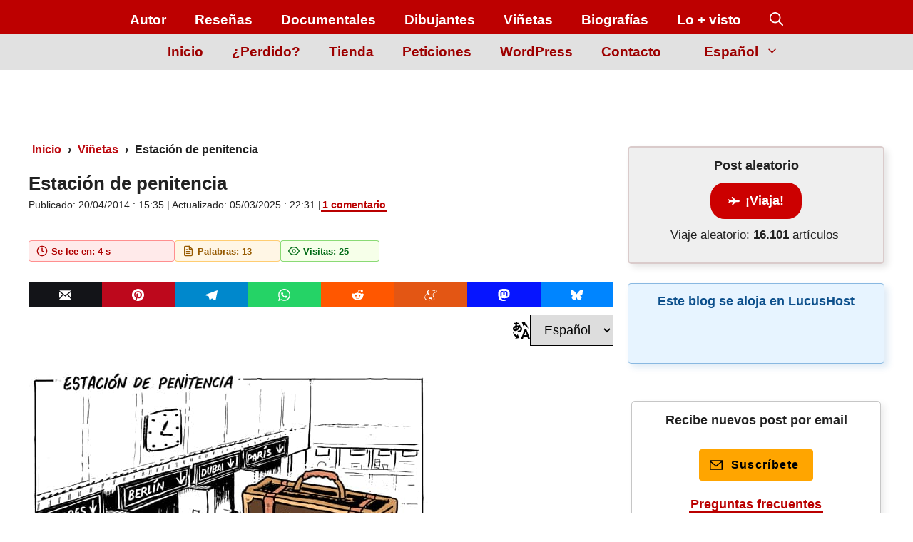

--- FILE ---
content_type: image/svg+xml
request_url: https://jrmora.com/wp-content/themes/generatepress_child/assets/images/iconos-utilidades/icono-reloj.svg
body_size: -451
content:
<svg xmlns="http://www.w3.org/2000/svg" width="16" height="16" viewBox="0 0 24 24" fill="none" stroke-width="2" stroke-linecap="round" stroke-linejoin="round">
    <circle cx="12" cy="12" r="10" stroke="#af0000"></circle>
    <polyline points="12 6 12 12 16 14" stroke="#af0000"></polyline>
</svg>